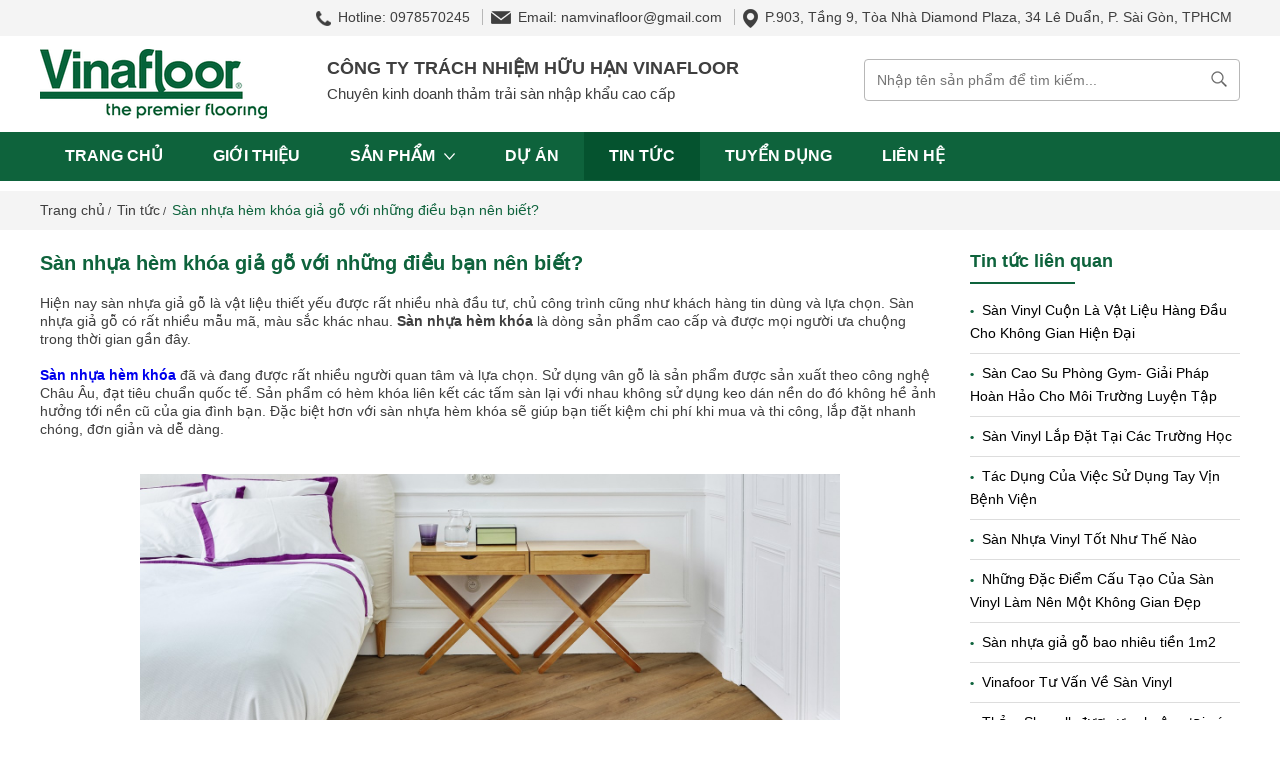

--- FILE ---
content_type: text/html; charset=utf-8
request_url: https://www.vinafloor.vn/san-nhua-hem-khoa-gia-go-voi-nhung-dieu-ban-nen-biet
body_size: 11952
content:

<!DOCTYPE html>
<html>
<head>
    <meta charset="utf-8" />
    <meta name="viewport" content="width=device-width, initial-scale=1.0">
        <title>S&#224;n nhựa h&#232;m kh&#243;a giả gỗ với những điều bạn n&#234;n biết?</title>
        <meta name="keywords" content="S&#224;n nhựa h&#232;m kh&#243;a giả gỗ với những điều bạn n&#234;n biết?">
        <meta name="description" content="S&#224;n nhựa h&#232;m kh&#243;a giả gỗ với những điều bạn n&#234;n biết?">
    <meta content="INDEX,FOLLOW" name="robots" />
    <meta name="copyright" content="" />
    <meta name="author" content="" />
    <meta http-equiv="audience" content="General" />
    <meta name="resource-type" content="Document" />
    <meta name="distribution" content="Global" />
    <meta name="revisit-after" content="1 days" />
    <meta name="GENERATOR" content="" />
    <meta http-equiv="X-UA-Compatible" content="IE=edge,chrome=1" />
    <meta property="og:site_name" content="vinafloor.vn" />
    <meta property="og:type" content="website" />
    <meta property="og:locale" content="vi_VN" />
    <meta name="geo.region" content="VN-SG" />
    <meta name="geo.placename" content="Hồ Chí Minh" />
    <meta name="geo.position" content="10.7763276;106.702502" />
    <meta name="ICBM" content="10.7763276, 106.702502" />
    <link rel="apple-touch-icon" sizes="57x57" href="/Content/images/icon/apple-icon-57x57.png">
    <link rel="apple-touch-icon" sizes="60x60" href="/Content/images/icon/apple-icon-60x60.png">
    <link rel="apple-touch-icon" sizes="72x72" href="/Content/images/icon/apple-icon-72x72.png">
    <link rel="apple-touch-icon" sizes="76x76" href="/Content/images/icon/apple-icon-76x76.png">
    <link rel="apple-touch-icon" sizes="114x114" href="/Content/images/icon/apple-icon-114x114.png">
    <link rel="apple-touch-icon" sizes="120x120" href="/Content/images/icon/apple-icon-120x120.png">
    <link rel="apple-touch-icon" sizes="144x144" href="/Content/images/icon/apple-icon-144x144.png">
    <link rel="apple-touch-icon" sizes="152x152" href="/Content/images/icon/apple-icon-152x152.png">
    <link rel="apple-touch-icon" sizes="180x180" href="/Content/images/icon/apple-icon-180x180.png">
    <link rel="icon" type="image/png" sizes="192x192" href="/Content/images/icon/android-icon-192x192.png">
    <link rel="icon" type="image/png" sizes="32x32" href="/Content/images/icon/favicon-32x32.png">
    <link rel="icon" type="image/png" sizes="96x96" href="/Content/images/icon/favicon-96x96.png">
    <link rel="icon" type="image/png" sizes="16x16" href="/Content/images/icon/favicon-16x16.png">
    <link rel="manifest" href="/Content/images/icon/manifest.json">
    <!-- Facebook, Pinterest, Google Plus and others make use of open graph metadata -->
    <meta property="og:title" content="Sàn nhựa hèm khóa giả gỗ với những điều bạn nên biết?" />
    <meta property="og:description" content="Sàn nhựa hèm khóa giả gỗ với những điều bạn nên biết?" />
    <meta property="og:image" content="/Files/News/san-nhua-hem-khoa-gia-go-voi-nhung-dieu-ban-nen-biet.jpeg" />
    <meta property="og:type" content="website" />
    <meta property="og:site_name" content="amstrong.vn" />
    <meta property="og:url" content="http://www.vinafloor.vn/san-nhua-hem-khoa-gia-go-voi-nhung-dieu-ban-nen-biet" />
    <meta name="msapplication-TileColor" content="#ffffff">
    <meta name="msapplication-TileImage" content="/Content/images/icon/ms-icon-144x144.png">
    <meta name="theme-color" content="#ffffff">

    <style>
        .owl-carousel .animated{-webkit-animation-duration:1000ms;animation-duration:1000ms;-webkit-animation-fill-mode:both;animation-fill-mode:both}.owl-carousel .owl-animated-in{z-index:0}.owl-carousel .owl-animated-out{z-index:1}.owl-carousel .fadeOut{-webkit-animation-name:fadeOut;animation-name:fadeOut}@-webkit-keyframes fadeOut{0%{opacity:1}100%{opacity:0}}@keyframes fadeOut{0%{opacity:1}100%{opacity:0}}.owl-height{-webkit-transition:height 500ms ease-in-out;-moz-transition:height 500ms ease-in-out;-ms-transition:height 500ms ease-in-out;-o-transition:height 500ms ease-in-out;transition:height 500ms ease-in-out}.owl-carousel{display:none;width:100%;-webkit-tap-highlight-color:transparent;z-index:1}.owl-carousel .owl-stage{position:relative;-ms-touch-action:pan-Y}.owl-carousel .owl-stage:after{content:".";display:block;clear:both;visibility:hidden;line-height:0;height:0}.owl-carousel .owl-stage-outer{position:relative;overflow:hidden;-webkit-transform:translate3d(0,0,0)}.owl-carousel .owl-controls .owl-dot,.owl-carousel .owl-controls .owl-nav .owl-next,.owl-carousel .owl-controls .owl-nav .owl-prev{cursor:pointer;cursor:hand;-webkit-user-select:none;-khtml-user-select:none;-moz-user-select:none;-ms-user-select:none;user-select:none}.owl-carousel.owl-loaded{display:block}.owl-carousel.owl-loading{opacity:0;display:block}.owl-carousel.owl-hidden{opacity:0}.owl-carousel .owl-refresh .owl-item{display:none}.owl-carousel .owl-item{position:relative;min-height:1px;float:left;-webkit-backface-visibility:hidden;-webkit-tap-highlight-color:transparent;-webkit-touch-callout:none;-webkit-user-select:none;-moz-user-select:none;-ms-user-select:none;user-select:none}.owl-carousel .owl-item img{display:block;width:100%;-webkit-transform-style:preserve-3d}.owl-carousel.owl-text-select-on .owl-item{-webkit-user-select:auto;-moz-user-select:auto;-ms-user-select:auto;user-select:auto}.owl-carousel .owl-grab{cursor:move;cursor:-webkit-grab;cursor:-o-grab;cursor:-ms-grab;cursor:grab}.owl-carousel.owl-rtl{direction:rtl}.owl-carousel.owl-rtl .owl-item{float:right}.no-js .owl-carousel{display:block}.owl-carousel .owl-item .owl-lazy{opacity:0;-webkit-transition:opacity 400ms ease;-moz-transition:opacity 400ms ease;-ms-transition:opacity 400ms ease;-o-transition:opacity 400ms ease;transition:opacity 400ms ease}.owl-carousel .owl-item img{transform-style:preserve-3d}.owl-carousel .owl-video-wrapper{position:relative;height:100%;background:#000}.owl-carousel .owl-video-play-icon{position:absolute;height:80px;width:80px;left:50%;top:50%;margin-left:-40px;margin-top:-40px;background:url(owl.video.play.png) no-repeat;cursor:pointer;z-index:1;-webkit-backface-visibility:hidden;-webkit-transition:scale 100ms ease;-moz-transition:scale 100ms ease;-ms-transition:scale 100ms ease;-o-transition:scale 100ms ease;transition:scale 100ms ease}.owl-carousel .owl-video-play-icon:hover{-webkit-transition:scale(1.3,1.3);-moz-transition:scale(1.3,1.3);-ms-transition:scale(1.3,1.3);-o-transition:scale(1.3,1.3);transition:scale(1.3,1.3)}.owl-carousel .owl-video-playing .owl-video-play-icon,.owl-carousel .owl-video-playing .owl-video-tn{display:none}.owl-carousel .owl-video-tn{opacity:0;height:100%;background-position:center center;background-repeat:no-repeat;-webkit-background-size:contain;-moz-background-size:contain;-o-background-size:contain;background-size:contain;-webkit-transition:opacity 400ms ease;-moz-transition:opacity 400ms ease;-ms-transition:opacity 400ms ease;-o-transition:opacity 400ms ease;transition:opacity 400ms ease}.owl-carousel .owl-video-frame{position:relative;z-index:1}.owl-theme .owl-controls{margin-top:10px;text-align:center;-webkit-tap-highlight-color:transparent;width:100%;position:absolute;bottom:10px;z-index:100}.owl-theme .owl-controls .owl-nav [class*=owl-]{color:#fff;font-size:14px;margin:5px;padding:0 7px;background:#78a304;display:inline-block;cursor:pointer;-webkit-border-radius:3px;-moz-border-radius:3px;border-radius:3px;font-family:monospace;font-size:22px}.owl-theme .owl-controls .owl-nav [class*=owl-]:hover{background:#f03;color:#fff;text-decoration:none}.owl-theme .owl-controls .owl-nav .disabled{opacity:.5;cursor:default}.owl-theme .owl-dots .owl-dot{display:inline-block;zoom:1;*display:inline}.owl-theme .owl-dots .owl-dot span{width:10px;height:10px;margin:5px 7px;border:solid 2px #ccc;display:block;-webkit-backface-visibility:visible;-webkit-transition:opacity 200ms ease;-moz-transition:opacity 200ms ease;-ms-transition:opacity 200ms ease;-o-transition:opacity 200ms ease;transition:opacity 200ms ease;-webkit-border-radius:30px;-moz-border-radius:30px;border-radius:30px}.owl-theme .owl-dots .owl-dot.active span,.owl-theme .owl-dots .owl-dot:hover span{border:solid 2px #b74533;background:#b74533}.owl-carousel .owl-controls .owl-nav .owl-prev{position:absolute;left:-5px}.owl-carousel .owl-controls .owl-nav .owl-next{position:absolute;right:0}*{padding:0;margin:0}html,body,div,span,object,iframe,h1,h2,h3,h4,h5,h6,p,blockquote,a,address,del,em,img,strong,sub,sup,b,u,i,center,ol,ul,li,form,label,table,caption,tbody,tfoot,thead,tr,th,td,article,aside,canvas,details,embed,figure,figcaption,footer,header,nav,section,summary,mark,video{margin:0;padding:0;border:0;vertical-align:baseline}article,aside,details,figcaption,figure,footer,header,hgroup,menu,nav,section,main{display:block}blockquote,q{quotes:none}blockquote:before,blockquote:after,q:before,q:after{content:'';content:none}section img,.content img{max-width:100%;height:auto}body,input,button,option,textarea,label,legend,h1,h2,h3,h4,h5,h6,h1 a,h2 a,h3 a,h4 a,h5 a,h6 a{font:14px/18px Arial,Helvetica,sans-serif;color:#3f3f3f;outline:none;zoom:1}main{min-height:500px}:focus{outline:none}p,ol,ul,figure{-webkit-margin-before:0;-webkit-margin-after:0;-webkit-margin-start:0;-webkit-margin-end:0;-webkit-padding-start:0}ol,ul{list-style:none}table{border-collapse:collapse;border-spacing:0}a{text-decoration:none}ul,ol,menu,dir{list-style:none;display:block;-webkit-margin-before:0;-webkit-margin-after:0;-webkit-margin-start:0;-webkit-margin-end:0;-webkit-padding-start:0}img{border:0}img.lazy{-ms-opacity:0;opacity:0;-webkit-transition:opacity .3s ease-in;-moz-transition:opacity .3s ease-in;-ms-transition:opacity .3s ease-in;-o-transition:opacity .3s ease-in;transition:opacity .3s ease-in}.clr:before,.clr:after{content:" ";display:table}.clr:after{clear:both}.pull-left{float:left}.pull-right{float:right}img.lazy,img[data-src]{-ms-opacity:0;opacity:0;-webkit-transition:opacity .3s ease-in;-moz-transition:opacity .3s ease-in;-ms-transition:opacity .3s ease-in;-o-transition:opacity .3s ease-in;transition:opacity .3s ease-in}a{text-decoration:none}body{background:#fff;margin:auto}.container{width:1200px;margin:0 auto;position:relative;overflow:hidden}.container:after{display:block;content:'';clear:both}.top-header{background:#f4f4f4;text-align:right;padding:8px 0}.top-header a{color:#3f3f3f}.icon-phone{background:url('/Content/images/vinafloor/icon-phone.png') no-repeat 0 0;width:15px;height:15px;display:inline-block;vertical-align:middle}.icon-email{background:url('/Content/images/vinafloor/icon-email.png') no-repeat 0 0;width:20px;height:15px;display:inline-block;vertical-align:middle}.icon-map{background:url('/Content/images/vinafloor/icon-map.png') no-repeat 0 0;width:15px;height:19px;display:inline-block;vertical-align:middle}.icon-arrow{background:url('/Content/images/vinafloor/icon-arrow.png') no-repeat 0 0;width:11px;height:7px;display:inline-block;vertical-align:middle;margin-left:5px}.top-header span{border-right:1px solid #b7b7b7;padding:0 8px}.top-header span i{margin-right:3px}.top-header span:last-child{border-right:none}.logo-header{padding:13px 0}.logo{display:block;float:left}.slogan{display:block;float:left}.slogan h2{font-weight:bold;font-size:18px;text-transform:uppercase;margin:10px 0 0 60px}.slogan h2 small{display:block;margin-top:8px;font-weight:normal;font-size:15px;text-transform:initial}.search{display:block;float:right;position:relative;margin-top:10px}.search input[type='text']{width:350px;padding:11px 12px;-ms-border-radius:4px;border-radius:4px;background:none;outline:none;border:1px solid #b7b7b7}.btnSearch{position:absolute;bottom:7px;right:10px;border:none;background:none;cursor:pointer}.nav-header{height:49px;line-height:48px;vertical-align:middle;background:#0e633c}.nav-header .container{overflow:initial}.nav-header li{float:left}.nav-header li a{text-transform:uppercase;font-size:16px;color:#fff !important;font-weight:bold;padding:0 25px}.nav-header li.active,.nav-header li:hover{background:#05532f}.ul-nav>li>ul{position:absolute;width:250px;box-shadow:0 0 10px rgba(0,0,0,.2);top:48px;z-index:101;background:#05532f;display:none}.ul-nav>li>ul li{position:relative;float:left;width:100%;display:block}.ul-nav>li>ul li a{border:none !important;text-align:left;float:left;text-transform:initial !important;padding:5px 10px 0 20px !important}.ul-nav>li>ul li.active a{text-decoration:underline}.ul-nav>li:hover>ul{display:block}#slider{position:relative}#slider .item{height:520px}#slider .item img{-webkit-object-fit:cover;object-fit:cover;-webkit-object-position:center;object-position:center}#slider.owl-theme .owl-controls{z-index:7;bottom:20px}#slider.owl-theme .owl-controls .owl-nav{top:45%;bottom:auto;z-index:6;height:260px}.owl-carousel .owl-controls .owl-nav .owl-prev,#slider .owl-carousel .owl-controls .owl-nav .owl-prev:hover{background:url(/Content/images/vinafloor/icon-slider.png) no-repeat 0 0 !important;width:46px;height:46px;padding:20px 0}.owl-carousel .owl-controls .owl-nav .owl-next,#slider .owl-carousel .owl-controls .owl-nav .owl-next:hover{background:url(/Content/images/vinafloor/icon-slider.png) no-repeat -75px 0 !important;width:46px;height:46px;padding:20px 0}#slider.owl-theme .owl-dots .owl-dot.active span,.owl-theme .owl-dots .owl-dot:hover span{background:#0e633c}#slider.owl-theme .owl-dots .owl-dot span{width:16px;height:16px;margin:5px 7px;border:none;display:block;-webkit-backface-visibility:visible;-webkit-transition:opacity 200ms ease;-moz-transition:opacity 200ms ease;-ms-transition:opacity 200ms ease;-o-transition:opacity 200ms ease;transition:opacity 200ms ease;-webkit-border-radius:30px;-moz-border-radius:30px;border-radius:30px;background:#779a8c}.icon-tree{background:url('/Content/images/vinafloor/icon-tree.png') no-repeat 0 0;width:23px;height:30px;display:inline-block;vertical-align:middle}.icon-phone-tree{background:url('/Content/images/vinafloor/icon-phone-tree.png') no-repeat 0 0;width:18px;height:20px;display:inline-block;vertical-align:middle;margin-right:5px}.icon-email-tree{background:url('/Content/images/vinafloor/icon-email-tree.png') no-repeat 0 0;width:17px;height:20px;display:inline-block;vertical-align:middle;margin-right:5px}.intro{margin:30px 0}h2.title{color:#05532f;font-size:24px;font-weight:bold;margin-bottom:20px;line-height:26px}h2.title b{color:#a4a4a4;font-weight:normal}.intro p{font-size:15px;line-height:20px;margin-bottom:15px}.intro p a{color:#0e633c;font-style:italic}.intro span{display:block;font-size:15px;line-height:20px;margin-bottom:8px}.our-products{background:#f4f4f4;padding-top:30px}.home-products{margin-top:30px}.icon-our-products{background:url('/Content/images/vinafloor/icon-our-products.png') no-repeat 0 0;width:30px;height:30px;display:inline-block;vertical-align:middle;margin-right:5px}.home-products ul li{float:left;width:25%;margin-bottom:20px;text-align:center}.home-products ul li a.detail{display:block;height:220px;margin:0 15px}.home-products ul li:nth-child(4n+1) a.detail{margin-left:0}.home-products ul li:nth-child(4n) a.detail{margin-right:0}.home-products ul li img{display:block;width:100%;height:100%;object-fit:cover;object-position:center}.home-products ul li a.detail:hover{background:#3f3f3f}.home-products ul li a.detail:hover .icon-zoom{display:block}.home-products ul li a.detail:hover img{-ms-opacity:.6 !important;opacity:.6 !important}a.detail,a.news-detail{position:relative}.icon-zoom{background:url('/Content/images/vinafloor/icon-zoom.png') no-repeat 0 0;width:24px;height:24px;display:block;position:absolute;top:0;bottom:0;right:0;left:0;margin:auto;display:none}.space-top{color:#05532f;font-size:16px;white-space:nowrap;margin:20px 0;display:block}.our-projects{padding:30px 0}.icon-our-projects{background:url('/Content/images/vinafloor/icon-our-projects.png') no-repeat 0 0;width:27px;height:30px;display:inline-block;vertical-align:middle;margin-right:5px}.projects{margin-top:30px}.projects ul li{width:400px;float:left;text-align:center}.projects ul li a.news-detail{display:block;margin:0 25px;height:250px}.projects .news-info{display:block;margin:20px 25px 0 25px}.projects .news-info h3{font-size:16px;font-weight:bold;text-align:left;line-height:20px;text-overflow:ellipsis;display:-webkit-box;-webkit-line-clamp:2;-webkit-box-orient:vertical;max-height:40px;overflow:hidden;color:#3f3f3f}.projects .news-info p{font-size:14px;text-align:left;line-height:20px;text-overflow:ellipsis;display:-webkit-box;-webkit-line-clamp:2;-webkit-box-orient:vertical;max-height:40px;overflow:hidden;color:#848484}.projects ul li img{display:block;width:100%;height:100%;object-fit:cover;object-position:center}.projects ul li:nth-child(3n+1) a{margin-left:0}.projects ul li:nth-child(3n) a{margin-right:0}.icon-time{background:url('/Content/images/vinafloor/icon-time.png') no-repeat 0 0;width:15px;height:18px;display:inline-block;vertical-align:middle}.timing{text-align:left;display:block;margin:10px 0 8px 0;color:#848484}.projects ul li a.news-detail:hover{background:#3f3f3f}.projects ul li a.news-detail:hover .icon-zoom{display:block}.projects ul li a.news-detail:hover img{-ms-opacity:.6 !important;opacity:.6 !important}.projects .owl-theme .owl-controls{top:34%;bottom:initial}.our-projects .container{overflow:visible}.projects .owl-carousel .owl-controls .owl-nav .owl-next,#slider .owl-carousel .owl-controls .owl-nav .owl-next:hover{padding:0;right:-65px}.projects .owl-carousel .owl-controls .owl-nav .owl-prev,#slider .owl-carousel .owl-controls .owl-nav .owl-prev:hover{padding:0;left:-80px}.news-home{background:#f4f4f4;padding:30px 0 10px 0}.icon-news{background:url('/Content/images/vinafloor/icon-news.png') no-repeat 0 0;width:30px;height:30px;display:inline-block;vertical-align:middle;margin-right:5px}.news-list ul li{width:50%;float:left;margin-bottom:25px}.news-list ul li a{display:block;margin:0 15px;height:120px;background:#fff;padding:10px;border-bottom:solid 4px #e3e3e3}.news-list ul li a img{float:left;width:145px;height:100%;object-fit:cover;object-position:center}.news-list .news-info{float:left;width:calc(100% - 155px);margin-left:10px}.news-list .news-info h3{font-size:16px;font-weight:bold;text-align:left;line-height:22px;text-overflow:ellipsis;display:-webkit-box;-webkit-line-clamp:2;-webkit-box-orient:vertical;max-height:40px;overflow:hidden;color:#3f3f3f}.news-list .news-info p{font-size:14px;text-align:left;line-height:21px;text-overflow:ellipsis;display:-webkit-box;-webkit-line-clamp:2;-webkit-box-orient:vertical;max-height:40px;overflow:hidden;color:#848484}.news-list ul li:nth-child(2n+1) a{margin-left:0}.news-list ul li:nth-child(2n) a{margin-right:0}.footer-item{width:21%;float:left;color:#3f3f3f;padding-right:2%;font-size:15px}.footer-item:last-child{padding-right:0}.footer-item.contact{width:28%;line-height:22px}.footer{background:#fff;color:#fff;padding:50px 0 30px;overflow:hidden;margin-top:30px}.footer strong{font-size:18px;font-weight:bold;margin-bottom:20px;display:block;color:#3f3f3f;line-height:1.4}.footer-item ul li a{color:#3f3f3f;font-size:15px;padding:5px 0;display:block}.footer-item ul li:hover a{text-decoration:underline}footer .copy{background:#0e633c;width:100%;height:44px;color:#fff;text-align:center;line-height:44px}.footer-item.contact div{padding:2px 0}.footer-item.contact .phone{margin:5px 0}.footer-item.contact .phone:before{background:url('/Content/images/vinafloor/icon-phone-tree.png') no-repeat 0 0;width:18px;height:20px;display:inline-block;vertical-align:top;margin-right:5px;content:'';margin-top:10px}.phone>div,.email>div{display:inline-block;padding:0}.footer-item.contact .email:before{background:url('/Content/images/vinafloor/icon-email-tree.png') no-repeat 0 0;width:17px;height:20px;display:inline-block;vertical-align:top;content:'';margin-right:5px;margin-top:10px}.footer-item.ftr-1{width:24%}.footer-item.ftr-1 input[type='email']{-ms-border-radius:4px;border-radius:4px;border:none;margin-right:10px;width:calc(100% - 20px);padding:12px;margin-top:10px;background:#e3e3e3}.footer-item.ftr-1 input[type='button']{color:#fff;-ms-border-radius:4px;border-radius:4px;border:none;background:#0e633c;margin-top:10px;padding:10px 20px;cursor:pointer}.footer-item.ftr-1 img{margin-top:10px}.social{margin-left:-3px}.social a{float:left}.social strong{margin-bottom:0;margin-left:5px;margin-top:20px;display:block}#form-contact{float:left;width:30%}#form-contact input{display:block;max-width:100%;margin:0 10px 0 0;width:100%;box-sizing:border-box}#form-contact input:not([type="radio"]){-webkit-border-radius:0}#form-contact ol,ul{list-style:none;padding:0}.frmorder li{padding-bottom:5px}.frmorder li.input{margin-bottom:10px}#form-contact input[type=text],#form-contact input[type=password]{padding:7px;border-radius:2px;border:solid 1px #ccc;width:80%}#form-contact input[type="button"],#form-contact input[type="submit"],#form-contact button,#form-contact .button{font-size:1em;font-weight:normal;line-height:22px;text-decoration:none;color:#fff;padding:4px 16px;background-color:#801b2a;border-width:0;margin:2px;display:inline-block;-webkit-appearance:none;-webkit-border-radius:0;white-space:nowrap;background-image:none;cursor:pointer}h1.title{font-size:24px;margin:25px 0;color:#0e633c}form textarea{font-size:1em;padding:3px 2px;line-height:22px;border:1px solid #ccc;-webkit-box-sizing:border-box;-moz-box-sizing:border-box;box-sizing:border-box;text-align:left !important}#form-contact textarea{display:block;max-width:100%;margin:0 10px 0 0;width:100%;box-sizing:border-box;padding:0 5px}.field-validation-error{display:block;margin-top:5px;color:#ef050e}#maps-google{float:right;width:65%;height:400px}.criteria-home{margin-top:20px}.criteria-home .criteria-box{float:left;width:610px;margin-right:20px}.criteria-home .criteria-news{float:left;width:calc(100% - 630px)}.criteria-news h2,.list-cate-news h2{font-size:20px;color:#0e633c;font-weight:bold;line-height:1.3}.criteria-news h2+span,.list-cate-news h2+span{height:2px;width:39%;background:#0e633c;display:inline-block;vertical-align:middle}.criteria-news h2+span+span,.list-cate-news h2+span+span{width:61%;background:#ccc}.criteria-news ul li a{display:block}.criteria-news ul li{padding:17px 0;border-bottom:1px dashed #ccc}.criteria-news ul li:last-child{border-bottom:none}.criteria-news ul li::after{clear:both;content:'';display:block}.criteria-news ul li img{width:175px;height:125px;object-fit:cover;object-position:center;float:left;margin-right:15px}.criteria-news .news-info{float:left;width:calc(100% - 190px)}.criteria-news .news-info h3{color:#0e633c;font-size:16px;font-weight:bold;line-height:1.3;display:-webkit-box;-webkit-line-clamp:2;-webkit-box-orient:vertical;max-height:40px;overflow:hidden}.criteria-news .news-info p{color:#696969;font-size:14px;line-height:1.3;display:-webkit-box;-webkit-line-clamp:2;-webkit-box-orient:vertical;max-height:35px;overflow:hidden;margin-top:8px}.criteria-news .news-info p+a,.view-pro{color:#0e633c;font-style:italic;display:inline-block;-ms-border-radius:4px;border-radius:4px;margin-top:10px}.news-index .criteria-news{width:calc(100% - 300px)}.news-right{float:left;margin-left:30px;width:270px}.list-cate-news li{line-height:40px;border-bottom:1px solid #ddd;padding-left:5px}.list-cate-news li:last-child{border:none}.list-cate-news li a{font-size:16px;color:#000}.list-cate-news li:before{color:#0e633c;content:'•';font-weight:bold;line-height:0;padding:0 4px 0 0;font-size:12px}.list-cate-news li:hover a{text-decoration:underline}.list-cate-news h2{font-size:18px}.paging{margin-top:20px;text-align:center;font-size:16px}.paging span{background:#0e633c}.paging a{background:#868686}.paging span,.paging a{color:#fff;border-radius:50%;padding:11px 16px;display:inline-block}div.paging:after{visibility:hidden;display:block;font-size:0;content:" ";clear:both;height:0}.news-relate li{line-height:23px;padding:8px 0}.news-relate li a{font-size:14px}article p{line-height:20px;font-size:14px}article img{max-width:100%;height:auto !important}.pro-spec-info{margin-top:15px}.breadcrumb-bar{display:block;background-color:#f4f4f4;padding:10px 0;margin:10px 0}.breadcrumb-bar div.breadcrumbs{margin:0 auto;padding:0 20px;width:1200px;position:relative;overflow:hidden}.breadcrumb-bar div.breadcrumbs strong{font-size:25px;font-weight:bold;color:#0e633c;margin-bottom:20px;display:block}.breadcrumb-bar div.breadcrumbs>ol{padding:0;width:auto;list-style-type:none;margin:0;color:#3f3f3f;font-size:.813em}.breadcrumb-bar div.breadcrumbs>ol>li{margin:0;padding:0;list-style-type:none;display:inline-block;zoom:1}.breadcrumb-bar div.breadcrumbs>ol>li>a{color:#3f3f3f;font-size:14px}.breadcrumb-bar div.breadcrumbs>ol>li:last-child a,.breadcrumb-bar div.breadcrumbs>ol>li:last-child h1{color:#0e633c}.cate-list{margin-top:20px}.cate-list ul li{width:25%;margin-bottom:40px}.cate-list .space-top{white-space:nowrap;text-overflow:ellipsis;overflow:hidden;margin:20px 15px 10px 15px;text-align:left}.cate-list ul li:nth-child(4n+1){clear:both}.cate-list ul li:nth-child(4n+1) .space-top{margin-left:0}.cate-list ul li:nth-child(4n) a.space-top{margin-right:0}.cate-list ul li:nth-child(4n+1) .des{margin-left:0}.cate-list ul li:nth-child(4n) .des{margin-right:0}.des,.des p{text-align:left;white-space:nowrap;text-overflow:ellipsis;overflow:hidden}.des{margin:0 15px}.no-product{font-size:16px;text-align:center;margin-top:10px;line-height:22px}.product-thumb{margin-bottom:15px;background:#e2e1dd;padding:7px}.product-thumb a{display:inline-block;margin-right:7px}.product-thumb img{width:80px;height:60px;vertical-align:top;object-fit:cover;object-position:center}.pro-detail h1{font-size:24px;color:#0e633c;font-weight:bold;margin:20px 0 30px}.pic-img img{max-height:600px;width:500px;object-fit:cover;object-position:center;height:auto}.img-name{padding-bottom:10px;font-size:16px}.more-info{font-size:16px;line-height:24px}.pro-detail-info{margin:20px 0;line-height:22px}.pro-detail-info img{margin:10px auto;text-align:center;display:block}.detail-title{font-size:20px;color:#0e633c;font-weight:bold;margin-bottom:20px}.pro-spec-info>.spec-dtprd>p{font-size:16px;margin:10px 0;line-height:24px}.pro-spec-info h3{font-size:18px;color:#d40000;font-weight:bold;margin:20px 0}table.specifications{width:600px;font-size:14px;background-color:transparent;margin-bottom:30px}table.specifications tbody td,table.specifications thead th{padding:10px 0}table.specifications tbody tr{border-top:1px solid #dfdfdf}.product-spec__key{width:36%;font-weight:bold}.pic-album{display:none}.pic-album ul li{width:33%;float:left;margin-bottom:30px}.pic-album ul li a{display:block;height:300px;margin:0 15px}.pic-album ul li.li-img-1 a{margin-left:0}.pic-album ul li.li-img a{margin-right:0}.pic-album ul li img{display:block;width:100%;height:100%;object-fit:cover;object-position:center}@media screen and (max-width:1280px){#slider .item{height:370px}#slider.owl-theme .owl-controls .owl-nav{height:160px}.projects .owl-carousel .owl-controls .owl-nav .owl-next,#slider .owl-carousel .owl-controls .owl-nav .owl-next:hover{right:-30px}.projects .owl-carousel .owl-controls .owl-nav .owl-prev,#slider .owl-carousel .owl-controls .owl-nav .owl-prev:hover{left:-30px}}@media screen and (max-width:1024px){.container{width:1000px}#slider .item{height:250px}#slider.owl-theme .owl-controls .owl-nav{height:100px}.projects .owl-carousel .owl-controls .owl-nav .owl-next,#slider .owl-carousel .owl-controls .owl-nav .owl-next:hover{right:0}.projects .owl-carousel .owl-controls .owl-nav .owl-prev,#slider .owl-carousel .owl-controls .owl-nav .owl-prev:hover{left:0}.projects ul li{width:333px}.search input[type='text']{width:250px}.breadcrumb-bar div.breadcrumbs{width:1000px}}
    </style>

</head>
<body>
    
<header>
    <div class="top-header">
        <div class="container">
                <span><i class="icon-phone"></i> Hotline: <a href="tel:0978570245 ">0978570245 </a></span>
                            <span><i class="icon-email"></i> Email: <a href="/cdn-cgi/l/email-protection#a3cdc2ced5cacdc2c5cfccccd1e3c4cec2cacf8dc0ccce83"><span class="__cf_email__" data-cfemail="701e111d06191e11161c1f1f0230171d11191c5e131f1d">[email&#160;protected]</span> </a></span>
                            <span><i class="icon-map"></i> P.903, Tầng 9, T&#242;a Nh&#224; Diamond Plaza, 34 L&#234; Duẩn,  P. S&#224;i G&#242;n, TPHCM</span>
        </div>
    </div>
    <div class="logo-header">
        <div class="container">
                <a href="/">
                    <img class="logo" src="/Files/Banner/18_01_2019_11_33_01_vinafloor logo hcm.png" alt="vinafloor" />
                </a>
            <div class="slogan">
                <h2>
                    CÔNG TY TRÁCH NHIỆM HỮU HẠN VINAFLOOR
                    <small>
                        Chuyên kinh doanh thảm trải sàn nhập khẩu cao cấp
                    </small>
                </h2>
            </div>
            <div class="search">
                <input type="text" id="txtkeyword" placeholder="Nhập tên sản phẩm để tìm kiếm...">
                <button class="btnSearch">
                    <img src="/Content/images/vinafloor/icon-search.png" alt="" />
                </button>
            </div>
        </div>
    </div>
    <nav class="nav-header">
        <div class="container">
            <ul class="ul-nav clr">
                <li class="active">
                    <a href="/">
                        Trang chủ
                    </a>
                </li>
                <li>
                    <a href="/ve-chung-toi">
                        Giới thiệu
                    </a>
                </li>
                <li>
                    <a href="javascript:;">
                        Sản phẩm
                        <i class="icon-arrow"></i>
                    </a>
                        <ul class="sub-menu">
                                <li>
                                    <a href="/san-nhua-gia-go">S&#224;n Nhựa Giả Gỗ </a>
                                </li>
                                <li>
                                    <a href="/tham-trai-san">Thảm trải s&#224;n </a>
                                </li>
                                <li>
                                    <a href="/san-det-woven">S&#224;n dệt Woven</a>
                                </li>
                                <li>
                                    <a href="/san-vinyl">S&#224;n Vinyl </a>
                                </li>
                                <li>
                                    <a href="/tham-aluminium-mat">Thảm Aluminium Mat</a>
                                </li>
                                <li>
                                    <a href="/san-go">S&#224;n gỗ </a>
                                </li>
                                <li>
                                    <a href="/san-the-thao">S&#224;n thể thao </a>
                                </li>
                                <li>
                                    <a href="/san-nang">S&#224;n n&#226;ng </a>
                                </li>
                                <li>
                                    <a href="/tham-cao-su">Thảm cao su </a>
                                </li>
                                <li>
                                    <a href="/giay-dan-tuong">Giấy d&#225;n tường </a>
                                </li>
                                <li>
                                    <a href="/tay-vin-chong-va-dap">Tay Vịn - Chống Va Đập </a>
                                </li>
                                <li>
                                    <a href="/tam-cach-nhiet-xps">Tấm c&#225;ch nhiệt XPS</a>
                                </li>
                                <li>
                                    <a href="/phone-booth-office">Phone Booth Office</a>
                                </li>
                                <li>
                                    <a href="/co">Cỏ </a>
                                </li>
                                <li>
                                    <a href="/phu-kien">Phụ kiện </a>
                                </li>
                        </ul>
                </li>
                <li>
                    <a href="/du-an">
                        Dự án
                    </a>
                </li>
                <li>
                    <a href="/tin-tuc">
                        Tin tức
                    </a>
                </li>
                <li>
                    <a href="/tuyen-dung">
                        Tuyển dụng
                    </a>
                </li>
                <li>
                    <a href="/lien-he">
                        Liên hệ
                    </a>
                </li>
            </ul>
        </div>
    </nav>
    <div class="clr"></div>
</header>

    <main>
        
<div class="breadcrumb-bar">
    <div class="breadcrumbs container">
        <ol>
            <li>
                <a href="/"><span property="name">Trang chủ</span></a>&nbsp;/&nbsp;
            </li>
            <li>
                <a href="/tin-tuc"><span>Tin tức</span></a>&nbsp;/&nbsp;
            </li>
            <li>
                <a href="javascript:;"><h1><span>S&#224;n nhựa h&#232;m kh&#243;a giả gỗ với những điều bạn n&#234;n biết?</span></h1></a>
            </li>
        </ol>
    </div>
</div>
<section class="criteria-home news-index">
    <div class="container">
        <div class="criteria-news">
                <article class="content">
                    <h2>S&#224;n nhựa h&#232;m kh&#243;a giả gỗ với những điều bạn n&#234;n biết?</h2>
                    <br />
                    <div>
	Hiện nay s&agrave;n nhựa giả gỗ l&agrave; vật liệu thiết yếu được rất nhiều nh&agrave; đầu tư, chủ c&ocirc;ng tr&igrave;nh cũng như kh&aacute;ch h&agrave;ng tin d&ugrave;ng v&agrave; lựa chọn. S&agrave;n nhựa giả gỗ c&oacute; rất nhiều mẫu m&atilde;, m&agrave;u sắc kh&aacute;c nhau. <strong>S&agrave;n nhựa h&egrave;m kh&oacute;a</strong> l&agrave; d&ograve;ng sản phẩm cao cấp v&agrave; được mọi người ưa chuộng trong thời gian gần đ&acirc;y.</div>
<div>
	&nbsp;</div>
<div>
	<a href="https://www.vinafloor.vn/san-nhua-vinyl"><strong>S&agrave;n nhựa h&egrave;m kh&oacute;a</strong></a> đ&atilde; v&agrave; đang được rất nhiều người quan t&acirc;m v&agrave; lựa chọn. Sử dụng v&acirc;n gỗ l&agrave; sản phẩm được sản xuất theo c&ocirc;ng nghệ Ch&acirc;u &Acirc;u, đạt ti&ecirc;u chuẩn quốc tế. Sản phẩm c&oacute; h&egrave;m kh&oacute;a li&ecirc;n kết c&aacute;c tấm s&agrave;n lại với nhau kh&ocirc;ng sử dụng keo d&aacute;n nền do đ&oacute; kh&ocirc;ng hề ảnh hưởng tới nền cũ của gia đ&igrave;nh bạn. Đặc biệt hơn với s&agrave;n nhựa h&egrave;m kh&oacute;a sẽ gi&uacute;p bạn tiết kiệm chi ph&iacute; khi mua v&agrave; thi c&ocirc;ng, lắp đặt nhanh ch&oacute;ng, đơn giản v&agrave; dễ d&agrave;ng.</div>
<div>
	&nbsp;</div>
<div>
	&nbsp;</div>
<div style="text-align: center;">
	<img alt="" src="/Upload/images/s%C3%A0n%20vinyl/s%C3%A0n%20nh%E1%BB%B1a%20h%C3%A8m%20kh%C3%B3a/Impress-56440-phong-ngu-135.jpeg" style="width: 700px; height: 394px;" /></div>
<div>
	&nbsp;</div>
<h3>
	<strong>S&agrave;n nhựa h&egrave;m kh&oacute;a c&oacute; rất nhiều ưu điểm v&agrave; t&iacute;nh năng nổi bật:</strong></h3>
<div>
	&nbsp;</div>
<div>
	- Kh&ocirc;ng bị cong v&ecirc;nh do thay đổi thời tiết bất thường, kh&ocirc;ng trơn trượt khi c&oacute; nước, chịu được tải trọng lớn v&agrave; chống trầy xước cao.</div>
<div>
	- Ngo&agrave;i ra sử dụng s&agrave;n nhựa h&egrave;m kh&oacute;a bạn c&oacute; thể dễ d&agrave;ng vệ sinh, kh&ocirc;ng mối mọt v&agrave; m&agrave;u s&agrave;n kh&ocirc;ng bị phai m&agrave;u do h&oacute;a chất tẩy rửa hay ảnh hưởng từ thời tiết.</div>
<div>
	&nbsp;</div>
<div>
	&nbsp;</div>
<div style="text-align: center;">
	<img alt="" src="/Upload/images/s%C3%A0n%20vinyl/s%C3%A0n%20nh%E1%BB%B1a%20h%C3%A8m%20kh%C3%B3a/san-nhua-hem-khoa.jpg" style="width: 700px; height: 569px;" /></div>
<div style="text-align: center;">
	&nbsp;</div>
<div>
	&nbsp;</div>
<div>
	<h3>
		<strong>L&yacute; do n&ecirc;n chọn s&agrave;n nhựa h&egrave;m kh&oacute;a</strong></h3>
	<div>
		&nbsp;</div>
	<div>
		1. <strong>S&agrave;n nhựa h&egrave;m kh&oacute;a</strong> kh&ocirc;ng qu&aacute; phụ thuộc v&agrave;o độ kết d&iacute;nh của nền nh&agrave;, kh&ocirc;ng ảnh hưởng tới lớp nền trước đ&oacute; trong qu&aacute; tr&igrave;nh thi c&ocirc;ng. Ưu điểm n&agrave;y c&oacute; được do giữa c&aacute;c tấm s&agrave;n nhựa c&oacute; h&egrave;m li&ecirc;n kết, ho&agrave;n to&agrave;n kh&ocirc;ng sử dụng keo khi thi c&ocirc;ng.</div>
	<div>
		&nbsp;</div>
	<div>
		2. Do s&agrave;n nhựa h&egrave;m kh&oacute;a c&oacute; h&egrave;m li&ecirc;n kết giữa c&aacute;c tấm s&agrave;n nền s&agrave;n c&oacute; khả năng chịu nước tuyệt đối, chống ngấm nước ho&agrave;n to&agrave;n. Điều n&agrave;y đồng nghĩa với việc s&agrave;n nhựa h&egrave;m kh&oacute;a c&oacute; độ bền rất cao, c&oacute; khả năng chống va đập cực tốt với độ bền &iacute;t nhất 20 năm, chịu n&eacute;n tốt v&agrave; kh&ocirc;ng chịu t&aacute;c động của thời tiết.</div>
	<div>
		&nbsp;</div>
	<div>
		3. Mặt s&agrave;n nhựa h&egrave;m kh&oacute;a c&oacute; độ nh&aacute;m b&aacute;m d&iacute;nh tốt l&agrave;m giảm tối đa sự trơn tuột khi sử dụng, ho&agrave;n to&agrave;n kh&ocirc;ng bị co d&atilde;n khi gặp nước. C&oacute; khả năng chống trầy xước v&agrave; chịu được trọng tải rất lớn. S&agrave;n ho&agrave;n to&agrave;n kh&ocirc;ng bị cong v&ecirc;nh, mối mọt, mức độ t&aacute;i sử dụng khi th&aacute;o lắp rất cao.</div>
	<div>
		&nbsp;</div>
	<div>
		4. S&agrave;n nhựa h&egrave;m kh&oacute;a rất th&acirc;n thiện với m&ocirc;i trường v&agrave; cực kỳ an to&agrave;n cho sức khỏe. Th&agrave;nh phần ch&iacute;nh của <strong>s&agrave;n nhựa h&egrave;m kh&oacute;a </strong>l&agrave; loại nhựa PVC gốc sạch v&agrave; bột đ&aacute;, ho&agrave;n to&agrave;n kh&ocirc;ng chứa h&oacute;a chất độc hại n&ecirc;n rất an to&agrave;n cho sức khỏe con người.</div>
	<div>
		&nbsp;</div>
	<div>
		5. S&agrave;n nhựa h&egrave;m kh&oacute;a với sự đa dạng về m&agrave;u sắc, chủng loại, c&oacute; những họa tiết giống đ&aacute; - thảm, hoặc v&acirc;n gỗ tự nhi&ecirc;n n&ecirc;n khi thi c&ocirc;ng sẽ tạo n&ecirc;n cảm gi&aacute;c sang trọng v&agrave; đẳng cấp cho ng&ocirc;i nh&agrave; của bạn.</div>
</div>
<div>
	&nbsp;</div>
<div>
	&nbsp;</div>
<div>
	&nbsp;</div>
<div style="text-align: center;">
	<img alt="" src="/Upload/images/s%C3%A0n%20vinyl/s%C3%A0n%20nh%E1%BB%B1a%20h%C3%A8m%20kh%C3%B3a/san-nhua-hem-khoa%20(1).jpg" style="width: 700px; height: 336px;" /></div>
<div style="text-align: center;">
	&nbsp;</div>
<div style="text-align: center;">
	&nbsp;</div>
<h3>
	<strong>S&agrave;n nhựa h&egrave;m kh&oacute;a c&oacute; thể sử dụng ở mọi vị tr&iacute; m&agrave; bạn muốn:</strong></h3>
<div>
	&nbsp;</div>
<div>
	L&oacute;t nh&agrave; nh&agrave;, s&acirc;n vườn, ph&ograve;ng kh&aacute;ch, ph&ograve;ng ngủ, ph&ograve;ng bếp, nh&agrave; h&agrave;ng, kh&aacute;ch sạn, nh&agrave; nghỉ, ph&ograve;ng karaoke, căn hộ, nh&agrave; chung cư v&agrave; biệt thự&hellip; S&agrave;n nhựa h&egrave;m kh&oacute;a c&oacute; gi&aacute; th&agrave;nh rẻ hơn so với s&agrave;n gỗ thật nhưng mang lại hiệu quả v&agrave; thẩm mỹ kh&ocirc;ng hề thua k&eacute;m s&agrave;n gỗ thật.</div>
<div>
	&nbsp;</div>
<div>
	Những sản phẩm kh&aacute;c thường được d&ugrave;ng keo d&aacute;n nhưng với <a href="https://www.vinafloor.vn/san-nhua-vinyl"><strong>s&agrave;n nhựa h&egrave;m kh&oacute;a</strong> </a>ho&agrave;n to&agrave;n kh&ocirc;ng d&ugrave;ng keo, kh&ocirc;ng bị ảnh hưởng bởi chất liệu nền nh&agrave;.&nbsp; Đặc biệt hơn với s&agrave;n nhựa h&egrave;m kh&oacute;a bạn c&oacute; thể th&aacute;o rời bất cứ l&uacute;c n&agrave;o nếu bạn muốn v&agrave; đ&oacute;ng g&oacute;i bảo quản cho lần sử dụng sau.</div>
<div>
	&nbsp;</div>
<div>
	&nbsp;</div>
<div style="text-align: center;">
	<img alt="" src="/Upload/images/s%C3%A0n%20vinyl/s%C3%A0n%20nh%E1%BB%B1a%20h%C3%A8m%20kh%C3%B3a/mau-san-nhua-hem-khoa-vinafloor.jpg" style="width: 700px; height: 466px;" /></div>

                </article>
        </div>
        <div class="news-right">
            
    <div class="list-cate-news news-relate">
        <h2>Tin tức li&#234;n quan</h2>
        <span></span><span></span>
        <ul>
                <li>
                    <a href="/san-vinyl-cuon-la-vat-lieu-hang-dau-cho-khong-gian-hien-dai" title="S&#224;n Vinyl Cuộn L&#224; Vật Liệu H&#224;ng Đầu Cho Kh&#244;ng Gian Hiện Đại">
                        S&#224;n Vinyl Cuộn L&#224; Vật Liệu H&#224;ng Đầu Cho Kh&#244;ng Gian Hiện Đại
                    </a>
                </li>
                <li>
                    <a href="/san-cao-su-phong-gym-giai-phap-hoan-hao-cho-moi-truong-luyen-tap" title="S&#224;n Cao Su Ph&#242;ng Gym- Giải Ph&#225;p Ho&#224;n Hảo Cho M&#244;i Trường Luyện Tập">
                        S&#224;n Cao Su Ph&#242;ng Gym- Giải Ph&#225;p Ho&#224;n Hảo Cho M&#244;i Trường Luyện Tập
                    </a>
                </li>
                <li>
                    <a href="/san-vinyl-lap-dat-tai-cac-truong-hoc" title="S&#224;n Vinyl Lắp Đặt Tại C&#225;c Trường Học">
                        S&#224;n Vinyl Lắp Đặt Tại C&#225;c Trường Học
                    </a>
                </li>
                <li>
                    <a href="/tac-dung-cua-viec-su-dung-tay-vin-benh-vien" title="T&#225;c Dụng Của Việc Sử Dụng Tay Vịn Bệnh Viện">
                        T&#225;c Dụng Của Việc Sử Dụng Tay Vịn Bệnh Viện
                    </a>
                </li>
                <li>
                    <a href="/san-nhua-vinyl-tot-nhu-the-nao" title="S&#224;n Nhựa Vinyl Tốt Như Thế N&#224;o ">
                        S&#224;n Nhựa Vinyl Tốt Như Thế N&#224;o 
                    </a>
                </li>
                <li>
                    <a href="/nhung-dac-diem-cau-tao-cua-san-vinyl-lam-nen-mot-khong-gian-dep" title="Những Đặc Điểm Cấu Tạo Của S&#224;n Vinyl L&#224;m N&#234;n Một Kh&#244;ng Gian Đẹp">
                        Những Đặc Điểm Cấu Tạo Của S&#224;n Vinyl L&#224;m N&#234;n Một Kh&#244;ng Gian Đẹp
                    </a>
                </li>
                <li>
                    <a href="/san-nhua-gia-go-bao-nhieu-tien-1m2" title="S&#224;n nhựa giả gỗ bao nhi&#234;u tiền 1m2">
                        S&#224;n nhựa giả gỗ bao nhi&#234;u tiền 1m2
                    </a>
                </li>
                <li>
                    <a href="/vinafoor-tu-van-ve-san-vinyl" title="Vinafoor Tư Vấn Về S&#224;n Vinyl ">
                        Vinafoor Tư Vấn Về S&#224;n Vinyl 
                    </a>
                </li>
                <li>
                    <a href="/tham-skywalk-duoc-uu-chuong-tai-cac-cong-trinh-van-phong-cao-cap" title="Thảm Skywalk được ưu chuộng tại c&#225;c c&#244;ng tr&#236;nh văn ph&#242;ng cao cấp">
                        Thảm Skywalk được ưu chuộng tại c&#225;c c&#244;ng tr&#236;nh văn ph&#242;ng cao cấp
                    </a>
                </li>
                <li>
                    <a href="/lap-dat-san-nhua-gia-go-co-ton-kem-khong" title="Lắp đặt s&#224;n nhựa giả gỗ c&#243; tốn k&#233;m kh&#244;ng ?">
                        Lắp đặt s&#224;n nhựa giả gỗ c&#243; tốn k&#233;m kh&#244;ng ?
                    </a>
                </li>
        </ul>
    </div>

        </div>
    </div>
</section>

    </main>
    
<div class="clr"></div>
<footer>
    <div class="footer">
        <div class="container">
            <div class="footer-item contact">
                <strong>Liên hệ</strong>
                <div style="text-align: justify;">
	<b>TRỤ SỞ CH&Iacute;NH TẠI HỒ CH&Iacute; MINH</b></div>
<div style="text-align: justify;">
	P.903, Tầng 9, T&ograve;a Nh&agrave; Diamond Plaza, 34 L&ecirc; Duẩn,&nbsp; Phường S&agrave;i G&ograve;n, TPHCM</div>
<div style="text-align: justify;">
	Tel: 02862649568 - Fax: 02862997038</div>
<div style="text-align: justify;">
	Email: <a href="/cdn-cgi/l/email-protection" class="__cf_email__" data-cfemail="385659554e5156595e5457574a785f55595154165b5755">[email&#160;protected]</a>&nbsp;</div>
<div style="text-align: justify;">
	Hotline: 0978570245 (Mr. Nam)</div>
<div style="text-align: justify;">
	&nbsp;</div>
<div style="text-align: justify;">
	<b>VĂN PH&Ograve;NG ĐẠI DIỆN &amp; SHOWROOM</b></div>
<div style="text-align: justify;">
	174/20 Điện Bi&ecirc;n Phủ,P.17,Q.B&igrave;nh Thạnh,TPHCM</div>
<div style="text-align: justify;">
	Tel: (028) 62649568 - Kế to&aacute;n: (028) 62997038</div>
<div style="text-align: justify;">
	Hotline: 0978 570 245 (Mr. Nam)</div>
<div style="text-align: justify;">
	Mail: <a href="/cdn-cgi/l/email-protection" class="__cf_email__" data-cfemail="d6b8b7bba0bfb8b7b0bab9b9a496b1bbb7bfbaf8b5b9bb">[email&#160;protected]</a></div>
<div style="text-align: justify;">
	&nbsp;</div>
<div style="text-align: justify;">
	<b>VĂN PH&Ograve;NG ĐẠI DIỆN TẠI Đ&Agrave; NẴNG</b></div>
<div style="text-align: justify;">
	26 Đường Ti&ecirc;n Sơn 8, P.H&ograve;a Cường Nam,Q. Hải Ch&acirc;u,Đ&agrave; Nẵng</div>
<div style="text-align: justify;">
	Tel :&nbsp; 023.62 48 58 68&nbsp;</div>
<div style="text-align: justify;">
	Hotline: 0965 463 768 (Mr. Nhựt)</div>
<div style="text-align: justify;">
	Email:&nbsp; <a href="/cdn-cgi/l/email-protection" class="__cf_email__" data-cfemail="396f5057585f5556564b5d585758575e795e54585055175a5654">[email&#160;protected]</a></div>
<div style="text-align: justify;">
	&nbsp;</div>
<p style="text-align: justify;">
	<b>C&Ocirc;NG TY VINAFLOOR TẠI H&Agrave; NỘI</b><br />
	68 Trần Kh&aacute;t Ch&acirc;n, Hai B&agrave; Trưng, H&agrave; Nội<br />
	Email:&nbsp;&nbsp;<a href="vinafloorgroup@gmail.com"><span class="__cf_email__" data-cfemail="fb8d92959a9d979494899c89948e8bbb9c969a9297d5989496">[email&#160;protected]</span>&nbsp;</a><br />
	Hotline:&nbsp; 0978790158<span style="color: rgb(5, 5, 5); font-family: &quot;Segoe UI Historic&quot;, &quot;Segoe UI&quot;, Helvetica, Arial, sans-serif; font-size: 15px; white-space: pre-wrap;">&nbsp;</span>&nbsp;(Ms. Nhi)<br />
	Click <a href="https://goo.gl/maps/Jfj3ZX83kNz">google maps</a></p>

            </div>
            <div class="footer-item">
                <strong>
                    Sản phẩm
                </strong>
                <ul>
                        <li>
                            <a href="/san-nhua-gia-go">S&#224;n Nhựa Giả Gỗ </a>
                        </li>
                        <li>
                            <a href="/tham-trai-san">Thảm trải s&#224;n </a>
                        </li>
                        <li>
                            <a href="/san-det-woven">S&#224;n dệt Woven</a>
                        </li>
                        <li>
                            <a href="/san-vinyl">S&#224;n Vinyl </a>
                        </li>
                        <li>
                            <a href="/tham-aluminium-mat">Thảm Aluminium Mat</a>
                        </li>
                        <li>
                            <a href="/san-go">S&#224;n gỗ </a>
                        </li>
                        <li>
                            <a href="/san-the-thao">S&#224;n thể thao </a>
                        </li>
                        <li>
                            <a href="/san-nang">S&#224;n n&#226;ng </a>
                        </li>
                        <li>
                            <a href="/tham-cao-su">Thảm cao su </a>
                        </li>
                        <li>
                            <a href="/giay-dan-tuong">Giấy d&#225;n tường </a>
                        </li>
                        <li>
                            <a href="/tay-vin-chong-va-dap">Tay Vịn - Chống Va Đập </a>
                        </li>
                        <li>
                            <a href="/tam-cach-nhiet-xps">Tấm c&#225;ch nhiệt XPS</a>
                        </li>
                        <li>
                            <a href="/phone-booth-office">Phone Booth Office</a>
                        </li>
                        <li>
                            <a href="/co">Cỏ </a>
                        </li>
                        <li>
                            <a href="/phu-kien">Phụ kiện </a>
                        </li>
                </ul>
            </div>
            <div class="footer-item">
                <strong>
                    Sơ đồ trang
                </strong>
                <ul>
                    <li><a href="/">Trang chủ</a></li>
                    <li><a href="/ve-chung-toi">Giới thiệu</a></li>
                    <li><a href="/du-an">Dự án</a></li>
                    <li><a href="/tin-tuc">Tin tức</a></li>
                    <li><a href="/tuyen-dung">Tuyển dụng</a></li>
                    <li><a href="/lien-he">Liên hệ</a></li>
                </ul>
            </div>
            <div class="footer-item ftr-1">
                <strong> Đăng ký nhận tin khuyến mãi</strong>
                <form>
                    <input id="txtEmail" type="email" placeholder="Nhập địa chỉ email của bạn..." />
                    <input type="button" onclick="regisemail()" value="Đăng ký ngay" />
                </form>
                <div class="social">
                    <strong>Mạng xã hội</strong>
                        <a href="https://www.facebook.com/vinafloor">
                            <img class="lazy" data-src="/Content/images/vinafloor/icon-fb.png" alt="" />
                        </a>
                                            <a href="https://twitter.com/vinafloor">
                            <img class="lazy" data-src="/Content/images/vinafloor/icon-tw.png" alt="" />
                        </a>
                                            <a href="https://plus.google.com/+Vinafloor">
                            <img class="lazy" data-src="/Content/images/vinafloor/icon-gg.png" alt="" />
                        </a>
                                            <a href="https://www.viber.com">
                            <img class="lazy" data-src="/Content/images/vinafloor/icon-vb.png" alt="" />
                        </a>
                </div>
            </div>
        </div>
    </div>
    <div class="copy">
        Copyright &#169; 2019 Vinafloor 
    </div>
</footer>


    <script data-cfasync="false" src="/cdn-cgi/scripts/5c5dd728/cloudflare-static/email-decode.min.js"></script><script src="/Scripts/common.min.js" async type="text/javascript"></script>
    <script>
        document.activeUrl = '/tin-tuc';
    </script>
<script defer src="https://static.cloudflareinsights.com/beacon.min.js/vcd15cbe7772f49c399c6a5babf22c1241717689176015" integrity="sha512-ZpsOmlRQV6y907TI0dKBHq9Md29nnaEIPlkf84rnaERnq6zvWvPUqr2ft8M1aS28oN72PdrCzSjY4U6VaAw1EQ==" data-cf-beacon='{"version":"2024.11.0","token":"e2a8c72f60c347c0aa5d5bd6897a7660","r":1,"server_timing":{"name":{"cfCacheStatus":true,"cfEdge":true,"cfExtPri":true,"cfL4":true,"cfOrigin":true,"cfSpeedBrain":true},"location_startswith":null}}' crossorigin="anonymous"></script>
</body>
</html>
